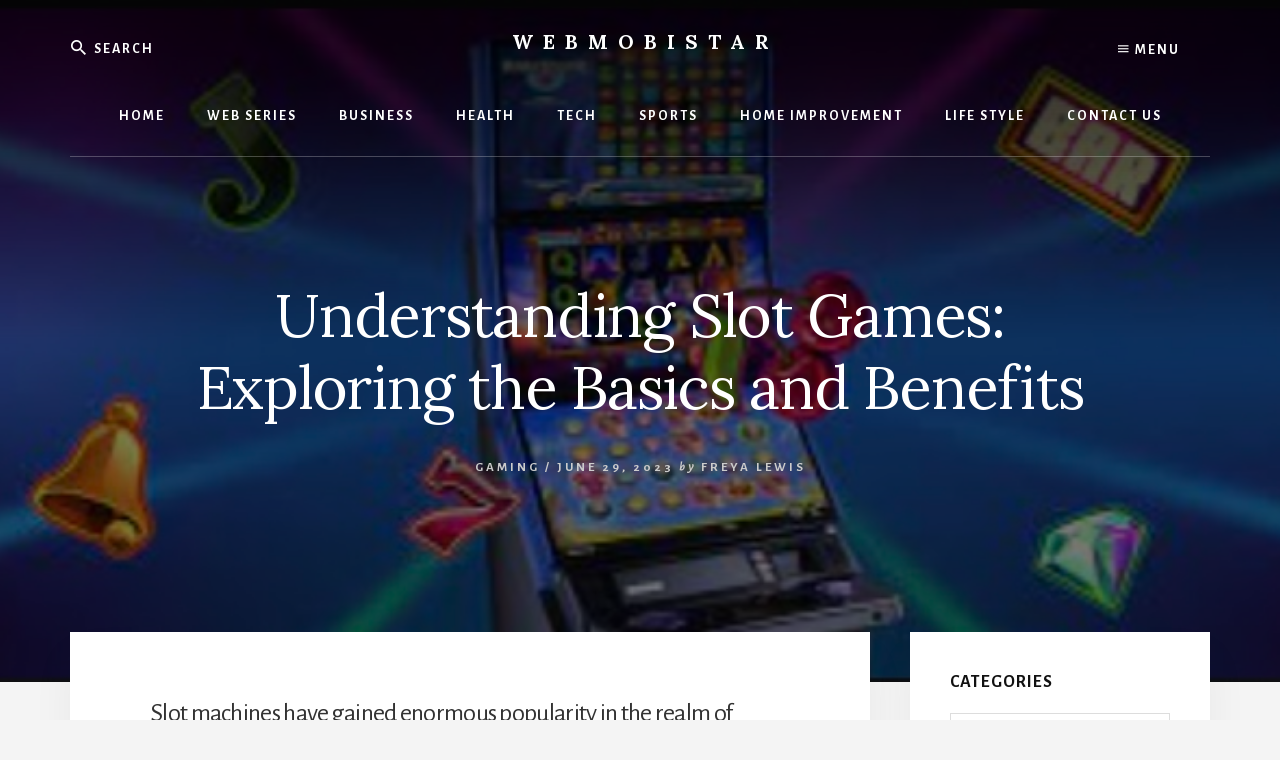

--- FILE ---
content_type: text/html; charset=UTF-8
request_url: https://webmobistar.com/understanding-slot-games-exploring-the-basics-and-benefits/
body_size: 12310
content:
<!DOCTYPE html>
<html lang="en-US">
<head >
<meta charset="UTF-8" />
<meta name="viewport" content="width=device-width, initial-scale=1" />
<meta name='robots' content='index, follow, max-image-preview:large, max-snippet:-1, max-video-preview:-1' />
	<style>img:is([sizes="auto" i], [sizes^="auto," i]) { contain-intrinsic-size: 3000px 1500px }</style>
	
	<!-- This site is optimized with the Yoast SEO plugin v26.7 - https://yoast.com/wordpress/plugins/seo/ -->
	<title>Understanding Slot Games: Exploring the Basics and Benefits - WebMobistar</title>
	<link rel="canonical" href="https://webmobistar.com/understanding-slot-games-exploring-the-basics-and-benefits/" />
	<meta property="og:locale" content="en_US" />
	<meta property="og:type" content="article" />
	<meta property="og:title" content="Understanding Slot Games: Exploring the Basics and Benefits - WebMobistar" />
	<meta property="og:description" content="Slot machines have gained enormous popularity in the realm of online gaming. With their captivating gameplay, enticing themes, and the potential for big wins, online slots offer an exciting and convenient way to enjoy the thrill of the casino from the comfort of your own home. This article aims to provide a comprehensive overview of [&hellip;]" />
	<meta property="og:url" content="https://webmobistar.com/understanding-slot-games-exploring-the-basics-and-benefits/" />
	<meta property="og:site_name" content="WebMobistar" />
	<meta property="article:published_time" content="2023-06-28T20:49:47+00:00" />
	<meta property="og:image" content="https://webmobistar.com/wp-content/uploads/2023/06/Understanding-Slot-Games.jpg" />
	<meta property="og:image:width" content="630" />
	<meta property="og:image:height" content="314" />
	<meta property="og:image:type" content="image/jpeg" />
	<meta name="author" content="Freya Lewis" />
	<meta name="twitter:card" content="summary_large_image" />
	<meta name="twitter:label1" content="Written by" />
	<meta name="twitter:data1" content="Freya Lewis" />
	<meta name="twitter:label2" content="Est. reading time" />
	<meta name="twitter:data2" content="3 minutes" />
	<script type="application/ld+json" class="yoast-schema-graph">{"@context":"https://schema.org","@graph":[{"@type":"Article","@id":"https://webmobistar.com/understanding-slot-games-exploring-the-basics-and-benefits/#article","isPartOf":{"@id":"https://webmobistar.com/understanding-slot-games-exploring-the-basics-and-benefits/"},"author":{"name":"Freya Lewis","@id":"https://webmobistar.com/#/schema/person/9b52737becbc00155f0723edb1346bcc"},"headline":"Understanding Slot Games: Exploring the Basics and Benefits","datePublished":"2023-06-28T20:49:47+00:00","mainEntityOfPage":{"@id":"https://webmobistar.com/understanding-slot-games-exploring-the-basics-and-benefits/"},"wordCount":582,"commentCount":0,"image":{"@id":"https://webmobistar.com/understanding-slot-games-exploring-the-basics-and-benefits/#primaryimage"},"thumbnailUrl":"https://webmobistar.com/wp-content/uploads/2023/06/Understanding-Slot-Games.jpg","articleSection":["Gaming"],"inLanguage":"en-US","potentialAction":[{"@type":"CommentAction","name":"Comment","target":["https://webmobistar.com/understanding-slot-games-exploring-the-basics-and-benefits/#respond"]}]},{"@type":"WebPage","@id":"https://webmobistar.com/understanding-slot-games-exploring-the-basics-and-benefits/","url":"https://webmobistar.com/understanding-slot-games-exploring-the-basics-and-benefits/","name":"Understanding Slot Games: Exploring the Basics and Benefits - WebMobistar","isPartOf":{"@id":"https://webmobistar.com/#website"},"primaryImageOfPage":{"@id":"https://webmobistar.com/understanding-slot-games-exploring-the-basics-and-benefits/#primaryimage"},"image":{"@id":"https://webmobistar.com/understanding-slot-games-exploring-the-basics-and-benefits/#primaryimage"},"thumbnailUrl":"https://webmobistar.com/wp-content/uploads/2023/06/Understanding-Slot-Games.jpg","datePublished":"2023-06-28T20:49:47+00:00","author":{"@id":"https://webmobistar.com/#/schema/person/9b52737becbc00155f0723edb1346bcc"},"breadcrumb":{"@id":"https://webmobistar.com/understanding-slot-games-exploring-the-basics-and-benefits/#breadcrumb"},"inLanguage":"en-US","potentialAction":[{"@type":"ReadAction","target":["https://webmobistar.com/understanding-slot-games-exploring-the-basics-and-benefits/"]}]},{"@type":"ImageObject","inLanguage":"en-US","@id":"https://webmobistar.com/understanding-slot-games-exploring-the-basics-and-benefits/#primaryimage","url":"https://webmobistar.com/wp-content/uploads/2023/06/Understanding-Slot-Games.jpg","contentUrl":"https://webmobistar.com/wp-content/uploads/2023/06/Understanding-Slot-Games.jpg","width":630,"height":314,"caption":"Understanding Slot Games"},{"@type":"BreadcrumbList","@id":"https://webmobistar.com/understanding-slot-games-exploring-the-basics-and-benefits/#breadcrumb","itemListElement":[{"@type":"ListItem","position":1,"name":"Home","item":"https://webmobistar.com/"},{"@type":"ListItem","position":2,"name":"Understanding Slot Games: Exploring the Basics and Benefits"}]},{"@type":"WebSite","@id":"https://webmobistar.com/#website","url":"https://webmobistar.com/","name":"WebMobistar","description":"We Know Everything - WebMobiStar Magazine","potentialAction":[{"@type":"SearchAction","target":{"@type":"EntryPoint","urlTemplate":"https://webmobistar.com/?s={search_term_string}"},"query-input":{"@type":"PropertyValueSpecification","valueRequired":true,"valueName":"search_term_string"}}],"inLanguage":"en-US"},{"@type":"Person","@id":"https://webmobistar.com/#/schema/person/9b52737becbc00155f0723edb1346bcc","name":"Freya Lewis","image":{"@type":"ImageObject","inLanguage":"en-US","@id":"https://webmobistar.com/#/schema/person/image/","url":"https://secure.gravatar.com/avatar/a3fbf313971889df2e3f9071ad00d0b6c029d4b9ef802fe3350e6c4620274e1c?s=96&d=mm&r=g","contentUrl":"https://secure.gravatar.com/avatar/a3fbf313971889df2e3f9071ad00d0b6c029d4b9ef802fe3350e6c4620274e1c?s=96&d=mm&r=g","caption":"Freya Lewis"}}]}</script>
	<!-- / Yoast SEO plugin. -->


<link rel='dns-prefetch' href='//fonts.googleapis.com' />
<link rel='dns-prefetch' href='//unpkg.com' />
<link rel="alternate" type="application/rss+xml" title="WebMobistar &raquo; Feed" href="https://webmobistar.com/feed/" />
<link rel="alternate" type="application/rss+xml" title="WebMobistar &raquo; Comments Feed" href="https://webmobistar.com/comments/feed/" />
		<style>
			.lazyload,
			.lazyloading {
				max-width: 100%;
			}
		</style>
		<script type="text/javascript">
/* <![CDATA[ */
window._wpemojiSettings = {"baseUrl":"https:\/\/s.w.org\/images\/core\/emoji\/16.0.1\/72x72\/","ext":".png","svgUrl":"https:\/\/s.w.org\/images\/core\/emoji\/16.0.1\/svg\/","svgExt":".svg","source":{"concatemoji":"https:\/\/webmobistar.com\/wp-includes\/js\/wp-emoji-release.min.js?ver=6.8.3"}};
/*! This file is auto-generated */
!function(s,n){var o,i,e;function c(e){try{var t={supportTests:e,timestamp:(new Date).valueOf()};sessionStorage.setItem(o,JSON.stringify(t))}catch(e){}}function p(e,t,n){e.clearRect(0,0,e.canvas.width,e.canvas.height),e.fillText(t,0,0);var t=new Uint32Array(e.getImageData(0,0,e.canvas.width,e.canvas.height).data),a=(e.clearRect(0,0,e.canvas.width,e.canvas.height),e.fillText(n,0,0),new Uint32Array(e.getImageData(0,0,e.canvas.width,e.canvas.height).data));return t.every(function(e,t){return e===a[t]})}function u(e,t){e.clearRect(0,0,e.canvas.width,e.canvas.height),e.fillText(t,0,0);for(var n=e.getImageData(16,16,1,1),a=0;a<n.data.length;a++)if(0!==n.data[a])return!1;return!0}function f(e,t,n,a){switch(t){case"flag":return n(e,"\ud83c\udff3\ufe0f\u200d\u26a7\ufe0f","\ud83c\udff3\ufe0f\u200b\u26a7\ufe0f")?!1:!n(e,"\ud83c\udde8\ud83c\uddf6","\ud83c\udde8\u200b\ud83c\uddf6")&&!n(e,"\ud83c\udff4\udb40\udc67\udb40\udc62\udb40\udc65\udb40\udc6e\udb40\udc67\udb40\udc7f","\ud83c\udff4\u200b\udb40\udc67\u200b\udb40\udc62\u200b\udb40\udc65\u200b\udb40\udc6e\u200b\udb40\udc67\u200b\udb40\udc7f");case"emoji":return!a(e,"\ud83e\udedf")}return!1}function g(e,t,n,a){var r="undefined"!=typeof WorkerGlobalScope&&self instanceof WorkerGlobalScope?new OffscreenCanvas(300,150):s.createElement("canvas"),o=r.getContext("2d",{willReadFrequently:!0}),i=(o.textBaseline="top",o.font="600 32px Arial",{});return e.forEach(function(e){i[e]=t(o,e,n,a)}),i}function t(e){var t=s.createElement("script");t.src=e,t.defer=!0,s.head.appendChild(t)}"undefined"!=typeof Promise&&(o="wpEmojiSettingsSupports",i=["flag","emoji"],n.supports={everything:!0,everythingExceptFlag:!0},e=new Promise(function(e){s.addEventListener("DOMContentLoaded",e,{once:!0})}),new Promise(function(t){var n=function(){try{var e=JSON.parse(sessionStorage.getItem(o));if("object"==typeof e&&"number"==typeof e.timestamp&&(new Date).valueOf()<e.timestamp+604800&&"object"==typeof e.supportTests)return e.supportTests}catch(e){}return null}();if(!n){if("undefined"!=typeof Worker&&"undefined"!=typeof OffscreenCanvas&&"undefined"!=typeof URL&&URL.createObjectURL&&"undefined"!=typeof Blob)try{var e="postMessage("+g.toString()+"("+[JSON.stringify(i),f.toString(),p.toString(),u.toString()].join(",")+"));",a=new Blob([e],{type:"text/javascript"}),r=new Worker(URL.createObjectURL(a),{name:"wpTestEmojiSupports"});return void(r.onmessage=function(e){c(n=e.data),r.terminate(),t(n)})}catch(e){}c(n=g(i,f,p,u))}t(n)}).then(function(e){for(var t in e)n.supports[t]=e[t],n.supports.everything=n.supports.everything&&n.supports[t],"flag"!==t&&(n.supports.everythingExceptFlag=n.supports.everythingExceptFlag&&n.supports[t]);n.supports.everythingExceptFlag=n.supports.everythingExceptFlag&&!n.supports.flag,n.DOMReady=!1,n.readyCallback=function(){n.DOMReady=!0}}).then(function(){return e}).then(function(){var e;n.supports.everything||(n.readyCallback(),(e=n.source||{}).concatemoji?t(e.concatemoji):e.wpemoji&&e.twemoji&&(t(e.twemoji),t(e.wpemoji)))}))}((window,document),window._wpemojiSettings);
/* ]]> */
</script>

<link rel='stylesheet' id='essence-pro-css' href='https://webmobistar.com/wp-content/themes/essence-pro/style.css?ver=1.0.1' type='text/css' media='all' />
<style id='essence-pro-inline-css' type='text/css'>


		.single .content .entry-content > p:first-of-type {
			font-size: 26px;
			font-size: 2.6rem;
			letter-spacing: -0.7px;
		}

		
</style>
<style id='wp-emoji-styles-inline-css' type='text/css'>

	img.wp-smiley, img.emoji {
		display: inline !important;
		border: none !important;
		box-shadow: none !important;
		height: 1em !important;
		width: 1em !important;
		margin: 0 0.07em !important;
		vertical-align: -0.1em !important;
		background: none !important;
		padding: 0 !important;
	}
</style>
<link rel='stylesheet' id='wp-block-library-css' href='https://webmobistar.com/wp-includes/css/dist/block-library/style.min.css?ver=6.8.3' type='text/css' media='all' />
<style id='classic-theme-styles-inline-css' type='text/css'>
/*! This file is auto-generated */
.wp-block-button__link{color:#fff;background-color:#32373c;border-radius:9999px;box-shadow:none;text-decoration:none;padding:calc(.667em + 2px) calc(1.333em + 2px);font-size:1.125em}.wp-block-file__button{background:#32373c;color:#fff;text-decoration:none}
</style>
<style id='global-styles-inline-css' type='text/css'>
:root{--wp--preset--aspect-ratio--square: 1;--wp--preset--aspect-ratio--4-3: 4/3;--wp--preset--aspect-ratio--3-4: 3/4;--wp--preset--aspect-ratio--3-2: 3/2;--wp--preset--aspect-ratio--2-3: 2/3;--wp--preset--aspect-ratio--16-9: 16/9;--wp--preset--aspect-ratio--9-16: 9/16;--wp--preset--color--black: #000000;--wp--preset--color--cyan-bluish-gray: #abb8c3;--wp--preset--color--white: #ffffff;--wp--preset--color--pale-pink: #f78da7;--wp--preset--color--vivid-red: #cf2e2e;--wp--preset--color--luminous-vivid-orange: #ff6900;--wp--preset--color--luminous-vivid-amber: #fcb900;--wp--preset--color--light-green-cyan: #7bdcb5;--wp--preset--color--vivid-green-cyan: #00d084;--wp--preset--color--pale-cyan-blue: #8ed1fc;--wp--preset--color--vivid-cyan-blue: #0693e3;--wp--preset--color--vivid-purple: #9b51e0;--wp--preset--gradient--vivid-cyan-blue-to-vivid-purple: linear-gradient(135deg,rgba(6,147,227,1) 0%,rgb(155,81,224) 100%);--wp--preset--gradient--light-green-cyan-to-vivid-green-cyan: linear-gradient(135deg,rgb(122,220,180) 0%,rgb(0,208,130) 100%);--wp--preset--gradient--luminous-vivid-amber-to-luminous-vivid-orange: linear-gradient(135deg,rgba(252,185,0,1) 0%,rgba(255,105,0,1) 100%);--wp--preset--gradient--luminous-vivid-orange-to-vivid-red: linear-gradient(135deg,rgba(255,105,0,1) 0%,rgb(207,46,46) 100%);--wp--preset--gradient--very-light-gray-to-cyan-bluish-gray: linear-gradient(135deg,rgb(238,238,238) 0%,rgb(169,184,195) 100%);--wp--preset--gradient--cool-to-warm-spectrum: linear-gradient(135deg,rgb(74,234,220) 0%,rgb(151,120,209) 20%,rgb(207,42,186) 40%,rgb(238,44,130) 60%,rgb(251,105,98) 80%,rgb(254,248,76) 100%);--wp--preset--gradient--blush-light-purple: linear-gradient(135deg,rgb(255,206,236) 0%,rgb(152,150,240) 100%);--wp--preset--gradient--blush-bordeaux: linear-gradient(135deg,rgb(254,205,165) 0%,rgb(254,45,45) 50%,rgb(107,0,62) 100%);--wp--preset--gradient--luminous-dusk: linear-gradient(135deg,rgb(255,203,112) 0%,rgb(199,81,192) 50%,rgb(65,88,208) 100%);--wp--preset--gradient--pale-ocean: linear-gradient(135deg,rgb(255,245,203) 0%,rgb(182,227,212) 50%,rgb(51,167,181) 100%);--wp--preset--gradient--electric-grass: linear-gradient(135deg,rgb(202,248,128) 0%,rgb(113,206,126) 100%);--wp--preset--gradient--midnight: linear-gradient(135deg,rgb(2,3,129) 0%,rgb(40,116,252) 100%);--wp--preset--font-size--small: 13px;--wp--preset--font-size--medium: 20px;--wp--preset--font-size--large: 36px;--wp--preset--font-size--x-large: 42px;--wp--preset--spacing--20: 0.44rem;--wp--preset--spacing--30: 0.67rem;--wp--preset--spacing--40: 1rem;--wp--preset--spacing--50: 1.5rem;--wp--preset--spacing--60: 2.25rem;--wp--preset--spacing--70: 3.38rem;--wp--preset--spacing--80: 5.06rem;--wp--preset--shadow--natural: 6px 6px 9px rgba(0, 0, 0, 0.2);--wp--preset--shadow--deep: 12px 12px 50px rgba(0, 0, 0, 0.4);--wp--preset--shadow--sharp: 6px 6px 0px rgba(0, 0, 0, 0.2);--wp--preset--shadow--outlined: 6px 6px 0px -3px rgba(255, 255, 255, 1), 6px 6px rgba(0, 0, 0, 1);--wp--preset--shadow--crisp: 6px 6px 0px rgba(0, 0, 0, 1);}:where(.is-layout-flex){gap: 0.5em;}:where(.is-layout-grid){gap: 0.5em;}body .is-layout-flex{display: flex;}.is-layout-flex{flex-wrap: wrap;align-items: center;}.is-layout-flex > :is(*, div){margin: 0;}body .is-layout-grid{display: grid;}.is-layout-grid > :is(*, div){margin: 0;}:where(.wp-block-columns.is-layout-flex){gap: 2em;}:where(.wp-block-columns.is-layout-grid){gap: 2em;}:where(.wp-block-post-template.is-layout-flex){gap: 1.25em;}:where(.wp-block-post-template.is-layout-grid){gap: 1.25em;}.has-black-color{color: var(--wp--preset--color--black) !important;}.has-cyan-bluish-gray-color{color: var(--wp--preset--color--cyan-bluish-gray) !important;}.has-white-color{color: var(--wp--preset--color--white) !important;}.has-pale-pink-color{color: var(--wp--preset--color--pale-pink) !important;}.has-vivid-red-color{color: var(--wp--preset--color--vivid-red) !important;}.has-luminous-vivid-orange-color{color: var(--wp--preset--color--luminous-vivid-orange) !important;}.has-luminous-vivid-amber-color{color: var(--wp--preset--color--luminous-vivid-amber) !important;}.has-light-green-cyan-color{color: var(--wp--preset--color--light-green-cyan) !important;}.has-vivid-green-cyan-color{color: var(--wp--preset--color--vivid-green-cyan) !important;}.has-pale-cyan-blue-color{color: var(--wp--preset--color--pale-cyan-blue) !important;}.has-vivid-cyan-blue-color{color: var(--wp--preset--color--vivid-cyan-blue) !important;}.has-vivid-purple-color{color: var(--wp--preset--color--vivid-purple) !important;}.has-black-background-color{background-color: var(--wp--preset--color--black) !important;}.has-cyan-bluish-gray-background-color{background-color: var(--wp--preset--color--cyan-bluish-gray) !important;}.has-white-background-color{background-color: var(--wp--preset--color--white) !important;}.has-pale-pink-background-color{background-color: var(--wp--preset--color--pale-pink) !important;}.has-vivid-red-background-color{background-color: var(--wp--preset--color--vivid-red) !important;}.has-luminous-vivid-orange-background-color{background-color: var(--wp--preset--color--luminous-vivid-orange) !important;}.has-luminous-vivid-amber-background-color{background-color: var(--wp--preset--color--luminous-vivid-amber) !important;}.has-light-green-cyan-background-color{background-color: var(--wp--preset--color--light-green-cyan) !important;}.has-vivid-green-cyan-background-color{background-color: var(--wp--preset--color--vivid-green-cyan) !important;}.has-pale-cyan-blue-background-color{background-color: var(--wp--preset--color--pale-cyan-blue) !important;}.has-vivid-cyan-blue-background-color{background-color: var(--wp--preset--color--vivid-cyan-blue) !important;}.has-vivid-purple-background-color{background-color: var(--wp--preset--color--vivid-purple) !important;}.has-black-border-color{border-color: var(--wp--preset--color--black) !important;}.has-cyan-bluish-gray-border-color{border-color: var(--wp--preset--color--cyan-bluish-gray) !important;}.has-white-border-color{border-color: var(--wp--preset--color--white) !important;}.has-pale-pink-border-color{border-color: var(--wp--preset--color--pale-pink) !important;}.has-vivid-red-border-color{border-color: var(--wp--preset--color--vivid-red) !important;}.has-luminous-vivid-orange-border-color{border-color: var(--wp--preset--color--luminous-vivid-orange) !important;}.has-luminous-vivid-amber-border-color{border-color: var(--wp--preset--color--luminous-vivid-amber) !important;}.has-light-green-cyan-border-color{border-color: var(--wp--preset--color--light-green-cyan) !important;}.has-vivid-green-cyan-border-color{border-color: var(--wp--preset--color--vivid-green-cyan) !important;}.has-pale-cyan-blue-border-color{border-color: var(--wp--preset--color--pale-cyan-blue) !important;}.has-vivid-cyan-blue-border-color{border-color: var(--wp--preset--color--vivid-cyan-blue) !important;}.has-vivid-purple-border-color{border-color: var(--wp--preset--color--vivid-purple) !important;}.has-vivid-cyan-blue-to-vivid-purple-gradient-background{background: var(--wp--preset--gradient--vivid-cyan-blue-to-vivid-purple) !important;}.has-light-green-cyan-to-vivid-green-cyan-gradient-background{background: var(--wp--preset--gradient--light-green-cyan-to-vivid-green-cyan) !important;}.has-luminous-vivid-amber-to-luminous-vivid-orange-gradient-background{background: var(--wp--preset--gradient--luminous-vivid-amber-to-luminous-vivid-orange) !important;}.has-luminous-vivid-orange-to-vivid-red-gradient-background{background: var(--wp--preset--gradient--luminous-vivid-orange-to-vivid-red) !important;}.has-very-light-gray-to-cyan-bluish-gray-gradient-background{background: var(--wp--preset--gradient--very-light-gray-to-cyan-bluish-gray) !important;}.has-cool-to-warm-spectrum-gradient-background{background: var(--wp--preset--gradient--cool-to-warm-spectrum) !important;}.has-blush-light-purple-gradient-background{background: var(--wp--preset--gradient--blush-light-purple) !important;}.has-blush-bordeaux-gradient-background{background: var(--wp--preset--gradient--blush-bordeaux) !important;}.has-luminous-dusk-gradient-background{background: var(--wp--preset--gradient--luminous-dusk) !important;}.has-pale-ocean-gradient-background{background: var(--wp--preset--gradient--pale-ocean) !important;}.has-electric-grass-gradient-background{background: var(--wp--preset--gradient--electric-grass) !important;}.has-midnight-gradient-background{background: var(--wp--preset--gradient--midnight) !important;}.has-small-font-size{font-size: var(--wp--preset--font-size--small) !important;}.has-medium-font-size{font-size: var(--wp--preset--font-size--medium) !important;}.has-large-font-size{font-size: var(--wp--preset--font-size--large) !important;}.has-x-large-font-size{font-size: var(--wp--preset--font-size--x-large) !important;}
:where(.wp-block-post-template.is-layout-flex){gap: 1.25em;}:where(.wp-block-post-template.is-layout-grid){gap: 1.25em;}
:where(.wp-block-columns.is-layout-flex){gap: 2em;}:where(.wp-block-columns.is-layout-grid){gap: 2em;}
:root :where(.wp-block-pullquote){font-size: 1.5em;line-height: 1.6;}
</style>
<link rel='stylesheet' id='contact-form-7-css' href='https://webmobistar.com/wp-content/plugins/contact-form-7/includes/css/styles.css?ver=6.1.4' type='text/css' media='all' />
<link rel='stylesheet' id='essence-fonts-css' href='//fonts.googleapis.com/css?family=Alegreya+Sans%3A400%2C400i%2C700%7CLora%3A400%2C700&#038;ver=1.0.1' type='text/css' media='all' />
<link rel='stylesheet' id='ionicons-css' href='//unpkg.com/ionicons@4.1.2/dist/css/ionicons.min.css?ver=1.0.1' type='text/css' media='all' />
<script type="text/javascript" src="https://webmobistar.com/wp-includes/js/jquery/jquery.min.js?ver=3.7.1" id="jquery-core-js"></script>
<script type="text/javascript" src="https://webmobistar.com/wp-includes/js/jquery/jquery-migrate.min.js?ver=3.4.1" id="jquery-migrate-js"></script>
<link rel="https://api.w.org/" href="https://webmobistar.com/wp-json/" /><link rel="alternate" title="JSON" type="application/json" href="https://webmobistar.com/wp-json/wp/v2/posts/11348" /><link rel="EditURI" type="application/rsd+xml" title="RSD" href="https://webmobistar.com/xmlrpc.php?rsd" />
<meta name="generator" content="WordPress 6.8.3" />
<link rel='shortlink' href='https://webmobistar.com/?p=11348' />
<link rel="alternate" title="oEmbed (JSON)" type="application/json+oembed" href="https://webmobistar.com/wp-json/oembed/1.0/embed?url=https%3A%2F%2Fwebmobistar.com%2Funderstanding-slot-games-exploring-the-basics-and-benefits%2F" />
<link rel="alternate" title="oEmbed (XML)" type="text/xml+oembed" href="https://webmobistar.com/wp-json/oembed/1.0/embed?url=https%3A%2F%2Fwebmobistar.com%2Funderstanding-slot-games-exploring-the-basics-and-benefits%2F&#038;format=xml" />
		<script>
			document.documentElement.className = document.documentElement.className.replace('no-js', 'js');
		</script>
				<style>
			.no-js img.lazyload {
				display: none;
			}

			figure.wp-block-image img.lazyloading {
				min-width: 150px;
			}

			.lazyload,
			.lazyloading {
				--smush-placeholder-width: 100px;
				--smush-placeholder-aspect-ratio: 1/1;
				width: var(--smush-image-width, var(--smush-placeholder-width)) !important;
				aspect-ratio: var(--smush-image-aspect-ratio, var(--smush-placeholder-aspect-ratio)) !important;
			}

						.lazyload, .lazyloading {
				opacity: 0;
			}

			.lazyloaded {
				opacity: 1;
				transition: opacity 400ms;
				transition-delay: 0ms;
			}

					</style>
		<meta name="google-site-verification" content="XtjrWuQ9g6poxq4R0GQess8NFry-KZRLvOto2stE6jY" />
<meta name="publisuites-verify-code" content="aHR0cHM6Ly93ZWJtb2Jpc3Rhci5jb20=" />

<meta name="publicationmedia-verification" content="688101b4-0f77-4c04-85f8-6c3d15347b15"/><style type="text/css">.header-hero { background-image: linear-gradient(0deg, rgba(0,0,0,0.5) 50%, rgba(0,0,0,0.85) 100%), url(https://webmobistar.com/wp-content/uploads/2023/06/Understanding-Slot-Games.jpg); }</style><link rel="icon" href="https://webmobistar.com/wp-content/uploads/2020/05/cropped-profile-32x32.png" sizes="32x32" />
<link rel="icon" href="https://webmobistar.com/wp-content/uploads/2020/05/cropped-profile-192x192.png" sizes="192x192" />
<link rel="apple-touch-icon" href="https://webmobistar.com/wp-content/uploads/2020/05/cropped-profile-180x180.png" />
<meta name="msapplication-TileImage" content="https://webmobistar.com/wp-content/uploads/2020/05/cropped-profile-270x270.png" />
</head>
<body data-rsssl=1 class="wp-singular post-template-default single single-post postid-11348 single-format-standard wp-theme-genesis wp-child-theme-essence-pro header-image header-full-width content-sidebar genesis-breadcrumbs-hidden"><div class="site-container"><ul class="genesis-skip-link"><li><a href="#hero-page-title" class="screen-reader-shortcut"> Skip to content</a></li><li><a href="#genesis-sidebar-primary" class="screen-reader-shortcut"> Skip to primary sidebar</a></li></ul><div class="header-hero"><header class="site-header"><div class="wrap"><div class="off-screen-menu off-screen-content"><div class="off-screen-container"><div class="off-screen-wrapper"><div class="wrap"><button class="toggle-off-screen-menu-area close">X</button><nav class="nav-off-screen" itemscope itemtype="https://schema.org/SiteNavigationElement"><ul id="menu-main-menu" class="menu genesis-nav-menu js-superfish"><li id="menu-item-403" class="menu-item menu-item-type-custom menu-item-object-custom menu-item-home menu-item-403"><a href="https://webmobistar.com/"><span >HOME</span></a></li>
<li id="menu-item-402" class="menu-item menu-item-type-taxonomy menu-item-object-category menu-item-402"><a href="https://webmobistar.com/category/web-series/"><span >Web Series</span></a></li>
<li id="menu-item-3589" class="menu-item menu-item-type-taxonomy menu-item-object-category menu-item-3589"><a href="https://webmobistar.com/category/business/"><span >Business</span></a></li>
<li id="menu-item-3590" class="menu-item menu-item-type-taxonomy menu-item-object-category menu-item-3590"><a href="https://webmobistar.com/category/health/"><span >Health</span></a></li>
<li id="menu-item-3591" class="menu-item menu-item-type-taxonomy menu-item-object-category menu-item-3591"><a href="https://webmobistar.com/category/tech/"><span >Tech</span></a></li>
<li id="menu-item-3518" class="menu-item menu-item-type-taxonomy menu-item-object-category menu-item-3518"><a href="https://webmobistar.com/category/sports/"><span >Sports</span></a></li>
<li id="menu-item-3843" class="menu-item menu-item-type-taxonomy menu-item-object-category menu-item-3843"><a href="https://webmobistar.com/category/home-improvement/"><span >Home Improvement</span></a></li>
<li id="menu-item-3844" class="menu-item menu-item-type-taxonomy menu-item-object-category menu-item-3844"><a href="https://webmobistar.com/category/life-style/"><span >Life Style</span></a></li>
<li id="menu-item-5770" class="menu-item menu-item-type-post_type menu-item-object-page menu-item-5770"><a href="https://webmobistar.com/contact-us/"><span >Contact Us</span></a></li>
</ul></nav></div></div></div></div><div class="header-right"><button class="off-screen-item toggle-off-screen-menu-area"><i class="icon ion-md-menu"></i> Menu</button></div><div class="header-left"><form class="search-form" method="get" action="https://webmobistar.com/" role="search"><label class="search-form-label screen-reader-text" for="searchform-1">Search</label><input class="search-form-input" type="search" name="s" id="searchform-1" placeholder="Search"><input class="search-form-submit" type="submit" value="Search"><meta content="https://webmobistar.com/?s={s}"></form></div><div class="title-area"><p class="site-title"><a href="https://webmobistar.com/">WebMobistar</a></p><p class="site-description">We Know Everything - WebMobiStar Magazine</p></div><nav class="nav-primary" aria-label="Main" id="genesis-nav-primary"><div class="wrap"><ul id="menu-main-menu-1" class="menu genesis-nav-menu menu-primary js-superfish"><li class="menu-item menu-item-type-custom menu-item-object-custom menu-item-home menu-item-403"><a href="https://webmobistar.com/"><span >HOME</span></a></li>
<li class="menu-item menu-item-type-taxonomy menu-item-object-category menu-item-has-children menu-item-402"><a href="https://webmobistar.com/category/web-series/"><span >Web Series</span></a>
<ul class="sub-menu">
	<li id="menu-item-3478" class="menu-item menu-item-type-taxonomy menu-item-object-category menu-item-3478"><a href="https://webmobistar.com/category/web-series/netflix/"><span >Netflix</span></a></li>
	<li id="menu-item-3479" class="menu-item menu-item-type-taxonomy menu-item-object-category menu-item-3479"><a href="https://webmobistar.com/category/web-series/sony-liv/"><span >Sony Liv</span></a></li>
	<li id="menu-item-3481" class="menu-item menu-item-type-taxonomy menu-item-object-category menu-item-3481"><a href="https://webmobistar.com/category/web-series/voot-select/"><span >Voot Select</span></a></li>
	<li id="menu-item-3482" class="menu-item menu-item-type-taxonomy menu-item-object-category menu-item-3482"><a href="https://webmobistar.com/category/web-series/zee5/"><span >ZEE5</span></a></li>
	<li id="menu-item-3477" class="menu-item menu-item-type-taxonomy menu-item-object-category menu-item-3477"><a href="https://webmobistar.com/category/web-series/fliz-movies/"><span >Fliz Movies</span></a></li>
	<li id="menu-item-3480" class="menu-item menu-item-type-taxonomy menu-item-object-category menu-item-3480"><a href="https://webmobistar.com/category/web-series/ullu-app/"><span >Ullu App</span></a></li>
</ul>
</li>
<li class="menu-item menu-item-type-taxonomy menu-item-object-category menu-item-3589"><a href="https://webmobistar.com/category/business/"><span >Business</span></a></li>
<li class="menu-item menu-item-type-taxonomy menu-item-object-category menu-item-3590"><a href="https://webmobistar.com/category/health/"><span >Health</span></a></li>
<li class="menu-item menu-item-type-taxonomy menu-item-object-category menu-item-3591"><a href="https://webmobistar.com/category/tech/"><span >Tech</span></a></li>
<li class="menu-item menu-item-type-taxonomy menu-item-object-category menu-item-3518"><a href="https://webmobistar.com/category/sports/"><span >Sports</span></a></li>
<li class="menu-item menu-item-type-taxonomy menu-item-object-category menu-item-3843"><a href="https://webmobistar.com/category/home-improvement/"><span >Home Improvement</span></a></li>
<li class="menu-item menu-item-type-taxonomy menu-item-object-category menu-item-3844"><a href="https://webmobistar.com/category/life-style/"><span >Life Style</span></a></li>
<li class="menu-item menu-item-type-post_type menu-item-object-page menu-item-5770"><a href="https://webmobistar.com/contact-us/"><span >Contact Us</span></a></li>
</ul></div></nav></div></header><div class="hero-page-title" id="hero-page-title"><div class="wrap"><header class="entry-header"><h1 class="entry-title">Understanding Slot Games: Exploring the Basics and Benefits</h1>
<p class="entry-meta"><span class="entry-categories"><a href="https://webmobistar.com/category/gaming/" rel="category tag">Gaming</a> &#47;</span> <time class="entry-time">June 29, 2023</time> <i class="byline">by</i> <span class="entry-author"><a href="https://webmobistar.com/author/faisal/" class="entry-author-link" rel="author"><span class="entry-author-name">Freya Lewis</span></a></span>  </p></header></div></div></div><div class="site-inner"><div class="content-sidebar-wrap"><main class="content" id="genesis-content"><article class="post-11348 post type-post status-publish format-standard has-post-thumbnail category-gaming entry" aria-label="Understanding Slot Games: Exploring the Basics and Benefits" itemref="hero-page-title"><div class="entry-content"><p>Slot machines have gained enormous popularity in the realm of online gaming. With their captivating gameplay, enticing themes, and the potential for big wins, online slots offer an exciting and convenient way to enjoy the thrill of the casino from the comfort of your own home. This article aims to provide a comprehensive overview of online slot games, covering their basic mechanics, benefits, and tips for maximizing your chances of winning.</p>
<h2><strong>What are online slot games?</strong></h2>
<p>Online slot games, also known as virtual or digital slot machines, are electronic versions of the classic slot machines found in brick-and-mortar casinos. These games are played on computers, smartphones, or other digital devices, allowing players to spin the reels and potentially win cash prizes.</p>
<h2><strong>How do online slot games work?</strong></h2>
<p>Online slot games operate based on a random number generator (RNG) algorithm, ensuring that the outcome of each spin is completely random and unbiased. When you spin the reels, the RNG generates a sequence of numbers that determines the position of the symbols on the reels. If the symbols align in a winning combination according to the game&#8217;s paytable, you receive a payout.</p>
<h2><strong>Popular features of online slot games</strong></h2>
<p>Online slot games often come with various features to enhance the gameplay and increase the excitement. These features may include:</p>
<p><strong>Multipliers:</strong> Multipliers multiply your winnings by a certain factor, increasing your payout.</p>
<p><strong>Bonus rounds: </strong>These are additional mini-games within the slot game that offer extra chances to win prizes.</p>
<h2><strong>Advantages of Playing Online Slot Games</strong></h2>
<p><strong>Convenience and accessibility</strong></p>
<p>One of the primary advantages of online slot games is the convenience they offer. You can play your favorite slots anytime and anywhere, as long as you have a device with an internet connection. There is no requirement to visit a real casino or observe its operating hours. Additionally, online casinos are available 24/7, allowing you to enjoy the games at your own pace.</p>
<h2><strong>Wide variety of game options</strong></h2>
<p>Online slot games provide a vast selection of themes, designs, and gameplay styles to suit every player&#8217;s preferences. Whether you enjoy classic fruit machines, adventure-themed slots, or movie-inspired games, you&#8217;ll find countless options to explore. This wide variety ensures that there&#8217;s always something new and exciting to try, keeping your gaming experience fresh and enjoyable.</p>
<h3><strong>Lucrative bonuses and promotions</strong></h3>
<p>Online casinos often offer generous bonuses and promotions to attract and retain players. These might consist of sign-up incentives like bonuses, free spins, cashback deals, and loyalty benefits.By taking advantage of these bonuses, you can extend your playing time and increase your chances of winning without spending additional money.</p>
<h2><strong>Tips for Maximizing Your Winnings</strong></h2>
<h3><strong>Choose the right slot game</strong></h3>
<p>With so many online slot games available, it&#8217;s essential to choose games that suit your preferences and playing style. Look for games with a high return to player (RTP) percentage, as these offer better odds of winning in the long run. Additionally, consider the volatility of the game, as low volatility slots provide frequent but smaller wins, while high volatility slots offer larger but less frequent payouts.</p>
<h2><strong>Final Remarks </strong></h2>
<p>Online <a href="https://www.careworksohio.com/"><strong><u>slot</u></strong></a> games have transformed the gambling industry, providing an engaging and accessible form of entertainment for players worldwide. With their random outcomes, exciting features, and potential for big wins, these games continue to captivate both novice and experienced players. By understanding the basics, leveraging the advantages, and adopting responsible gambling practices, you can maximize your enjoyment and potentially boost your chances of winning.</p>
</div></article></main><aside class="sidebar sidebar-primary widget-area" role="complementary" aria-label="Primary Sidebar" id="genesis-sidebar-primary"><h2 class="genesis-sidebar-title screen-reader-text">Primary Sidebar</h2><section id="categories-4" class="widget widget_categories"><div class="widget-wrap"><h3 class="widgettitle widget-title">Categories</h3>
<form action="https://webmobistar.com" method="get"><label class="screen-reader-text" for="cat">Categories</label><select  name='cat' id='cat' class='postform'>
	<option value='-1'>Select Category</option>
	<option class="level-0" value="854">Autos</option>
	<option class="level-0" value="95">Bollywood</option>
	<option class="level-0" value="639">Business</option>
	<option class="level-0" value="645">CBD</option>
	<option class="level-0" value="839">Crypto &amp; Finance</option>
	<option class="level-0" value="774">Digital Marketing</option>
	<option class="level-0" value="641">Education</option>
	<option class="level-0" value="642">Fashion</option>
	<option class="level-0" value="623">Fliz Movies</option>
	<option class="level-0" value="780">Gaming</option>
	<option class="level-0" value="788">Guns Guides</option>
	<option class="level-0" value="640">Health</option>
	<option class="level-0" value="14">Hollywood</option>
	<option class="level-0" value="646">Home Improvement</option>
	<option class="level-0" value="691">Law</option>
	<option class="level-0" value="643">Life Style</option>
	<option class="level-0" value="618">Netflix</option>
	<option class="level-0" value="919">Pet</option>
	<option class="level-0" value="923">Real Estate</option>
	<option class="level-0" value="410">Regional</option>
	<option class="level-0" value="449">Singers</option>
	<option class="level-0" value="751">Social Media</option>
	<option class="level-0" value="625">Sony Liv</option>
	<option class="level-0" value="398">Sports</option>
	<option class="level-0" value="115">Tamil</option>
	<option class="level-0" value="638">Tech</option>
	<option class="level-0" value="15">TikTok Star</option>
	<option class="level-0" value="644">Travel</option>
	<option class="level-0" value="116">TV Stars</option>
	<option class="level-0" value="1">Uncategorized</option>
	<option class="level-0" value="622">Voot Select</option>
	<option class="level-0" value="96">Web Series</option>
	<option class="level-0" value="620">ZEE5</option>
</select>
</form><script type="text/javascript">
/* <![CDATA[ */

(function() {
	var dropdown = document.getElementById( "cat" );
	function onCatChange() {
		if ( dropdown.options[ dropdown.selectedIndex ].value > 0 ) {
			dropdown.parentNode.submit();
		}
	}
	dropdown.onchange = onCatChange;
})();

/* ]]> */
</script>
</div></section>
<section id="featured-post-2" class="widget featured-content featuredpost"><div class="widget-wrap"><article class="post-12485 post type-post status-publish format-standard has-post-thumbnail category-education entry" aria-label="How Do Soft Materials Create Hard-Hitting Impressions?"><a href="https://webmobistar.com/how-do-soft-materials-create-hard-hitting-impressions/" class="aligncenter" aria-hidden="true" tabindex="-1"><img width="300" height="137" data-src="https://webmobistar.com/wp-content/uploads/2025/10/How-Do-Soft-Materials-Create-Hard-Hitting-Impressions-300x137.jpg" class="entry-image attachment-post lazyload" alt="How Do Soft Materials Create Hard-Hitting Impressions?" decoding="async" data-srcset="https://webmobistar.com/wp-content/uploads/2025/10/How-Do-Soft-Materials-Create-Hard-Hitting-Impressions-300x137.jpg 300w, https://webmobistar.com/wp-content/uploads/2025/10/How-Do-Soft-Materials-Create-Hard-Hitting-Impressions-768x352.jpg 768w, https://webmobistar.com/wp-content/uploads/2025/10/How-Do-Soft-Materials-Create-Hard-Hitting-Impressions.jpg 777w" data-sizes="(max-width: 300px) 100vw, 300px" src="[data-uri]" style="--smush-placeholder-width: 300px; --smush-placeholder-aspect-ratio: 300/137;" /></a><header class="entry-header"><h4 class="entry-title"><a href="https://webmobistar.com/how-do-soft-materials-create-hard-hitting-impressions/">How Do Soft Materials Create Hard-Hitting Impressions?</a></h4></header></article><article class="post-12481 post type-post status-publish format-standard has-post-thumbnail category-digital-marketing entry" aria-label="How to Create Effective Websites for Businesses with Digitari: A Simple Guide"><a href="https://webmobistar.com/how-to-create-effective-websites-for-businesses-with-digitari-a-simple-guide/" class="aligncenter" aria-hidden="true" tabindex="-1"><img width="300" height="169" data-src="https://webmobistar.com/wp-content/uploads/2025/09/How-to-Create-Effective-Websites-for-Businesses-with-Digitari-300x169.jpg" class="entry-image attachment-post lazyload" alt="How to Create Effective Websites for Businesses with Digitari" decoding="async" data-srcset="https://webmobistar.com/wp-content/uploads/2025/09/How-to-Create-Effective-Websites-for-Businesses-with-Digitari-300x169.jpg 300w, https://webmobistar.com/wp-content/uploads/2025/09/How-to-Create-Effective-Websites-for-Businesses-with-Digitari-768x432.jpg 768w, https://webmobistar.com/wp-content/uploads/2025/09/How-to-Create-Effective-Websites-for-Businesses-with-Digitari.jpg 777w" data-sizes="(max-width: 300px) 100vw, 300px" src="[data-uri]" style="--smush-placeholder-width: 300px; --smush-placeholder-aspect-ratio: 300/169;" /></a><header class="entry-header"><h4 class="entry-title"><a href="https://webmobistar.com/how-to-create-effective-websites-for-businesses-with-digitari-a-simple-guide/">How to Create Effective Websites for Businesses with Digitari: A Simple Guide</a></h4></header></article><article class="post-12478 post type-post status-publish format-standard has-post-thumbnail category-travel entry" aria-label="Top Mistakes to Avoid When Booking Car Hire in Switzerland"><a href="https://webmobistar.com/top-mistakes-to-avoid-when-booking-car-hire-in-switzerland/" class="aligncenter" aria-hidden="true" tabindex="-1"><img width="300" height="200" data-src="https://webmobistar.com/wp-content/uploads/2025/09/Top-Mistakes-to-Avoid-When-Booking-Car-Hire-in-Switzerland-300x200.jpg" class="entry-image attachment-post lazyload" alt="Top Mistakes to Avoid When Booking Car Hire in Switzerland" decoding="async" data-srcset="https://webmobistar.com/wp-content/uploads/2025/09/Top-Mistakes-to-Avoid-When-Booking-Car-Hire-in-Switzerland-300x200.jpg 300w, https://webmobistar.com/wp-content/uploads/2025/09/Top-Mistakes-to-Avoid-When-Booking-Car-Hire-in-Switzerland-768x512.jpg 768w, https://webmobistar.com/wp-content/uploads/2025/09/Top-Mistakes-to-Avoid-When-Booking-Car-Hire-in-Switzerland.jpg 777w" data-sizes="(max-width: 300px) 100vw, 300px" src="[data-uri]" style="--smush-placeholder-width: 300px; --smush-placeholder-aspect-ratio: 300/200;" /></a><header class="entry-header"><h4 class="entry-title"><a href="https://webmobistar.com/top-mistakes-to-avoid-when-booking-car-hire-in-switzerland/">Top Mistakes to Avoid When Booking Car Hire in Switzerland</a></h4></header></article><article class="post-12474 post type-post status-publish format-standard has-post-thumbnail category-digital-marketing entry" aria-label="How Mobile Apps Are Turning Digital Libraries into Everyday Tools"><a href="https://webmobistar.com/how-mobile-apps-are-turning-digital-libraries-into-everyday-tools/" class="aligncenter" aria-hidden="true" tabindex="-1"><img width="300" height="200" data-src="https://webmobistar.com/wp-content/uploads/2025/09/How-Mobile-Apps-Are-Turning-Digital-Libraries-into-Everyday-Tools-300x200.webp" class="entry-image attachment-post lazyload" alt="How Mobile Apps Are Turning Digital Libraries into Everyday Tools" decoding="async" data-srcset="https://webmobistar.com/wp-content/uploads/2025/09/How-Mobile-Apps-Are-Turning-Digital-Libraries-into-Everyday-Tools-300x200.webp 300w, https://webmobistar.com/wp-content/uploads/2025/09/How-Mobile-Apps-Are-Turning-Digital-Libraries-into-Everyday-Tools-1024x683.webp 1024w, https://webmobistar.com/wp-content/uploads/2025/09/How-Mobile-Apps-Are-Turning-Digital-Libraries-into-Everyday-Tools-768x512.webp 768w, https://webmobistar.com/wp-content/uploads/2025/09/How-Mobile-Apps-Are-Turning-Digital-Libraries-into-Everyday-Tools.webp 1280w" data-sizes="(max-width: 300px) 100vw, 300px" src="[data-uri]" style="--smush-placeholder-width: 300px; --smush-placeholder-aspect-ratio: 300/200;" /></a><header class="entry-header"><h4 class="entry-title"><a href="https://webmobistar.com/how-mobile-apps-are-turning-digital-libraries-into-everyday-tools/">How Mobile Apps Are Turning Digital Libraries into Everyday Tools</a></h4></header></article><article class="post-12469 post type-post status-publish format-standard has-post-thumbnail category-gaming entry" aria-label="Görselliğiyle Öne Çıkan Yumuşak ve Akıcı Mobil Oyunlar"><a href="https://webmobistar.com/gorselligiyle-one-cikan-yumusak-ve-akici-mobil-oyunlar/" class="aligncenter" aria-hidden="true" tabindex="-1"><img width="300" height="150" data-src="https://webmobistar.com/wp-content/uploads/2025/08/Gorselligiyle-One-Cikan-Yumusak-ve-Akici-Mobil-Oyunlar-300x150.jpg" class="entry-image attachment-post lazyload" alt="Görselliğiyle Öne Çıkan Yumuşak ve Akıcı Mobil Oyunlar" decoding="async" data-srcset="https://webmobistar.com/wp-content/uploads/2025/08/Gorselligiyle-One-Cikan-Yumusak-ve-Akici-Mobil-Oyunlar-300x150.jpg 300w, https://webmobistar.com/wp-content/uploads/2025/08/Gorselligiyle-One-Cikan-Yumusak-ve-Akici-Mobil-Oyunlar-768x384.jpg 768w, https://webmobistar.com/wp-content/uploads/2025/08/Gorselligiyle-One-Cikan-Yumusak-ve-Akici-Mobil-Oyunlar.jpg 777w" data-sizes="(max-width: 300px) 100vw, 300px" src="[data-uri]" style="--smush-placeholder-width: 300px; --smush-placeholder-aspect-ratio: 300/150;" /></a><header class="entry-header"><h4 class="entry-title"><a href="https://webmobistar.com/gorselligiyle-one-cikan-yumusak-ve-akici-mobil-oyunlar/">Görselliğiyle Öne Çıkan Yumuşak ve Akıcı Mobil Oyunlar</a></h4></header></article><article class="post-12461 post type-post status-publish format-standard has-post-thumbnail category-sports entry" aria-label="Kaip lažybos tampa ne tik pramoga, bet ir strateginiu įrankiu sporto gerbėjams?"><a href="https://webmobistar.com/kaip-lazybos-tampa-ne-tik-pramoga-bet-ir-strateginiu-irankiu-sporto-gerbejams/" class="aligncenter" aria-hidden="true" tabindex="-1"><img width="300" height="200" data-src="https://webmobistar.com/wp-content/uploads/2025/08/Kaip-lazybos-tampa-ne-tik-pramoga-300x200.jpg" class="entry-image attachment-post lazyload" alt="Kaip lažybos tampa ne tik pramoga" decoding="async" data-srcset="https://webmobistar.com/wp-content/uploads/2025/08/Kaip-lazybos-tampa-ne-tik-pramoga-300x200.jpg 300w, https://webmobistar.com/wp-content/uploads/2025/08/Kaip-lazybos-tampa-ne-tik-pramoga.jpg 768w" data-sizes="(max-width: 300px) 100vw, 300px" src="[data-uri]" style="--smush-placeholder-width: 300px; --smush-placeholder-aspect-ratio: 300/200;" /></a><header class="entry-header"><h4 class="entry-title"><a href="https://webmobistar.com/kaip-lazybos-tampa-ne-tik-pramoga-bet-ir-strateginiu-irankiu-sporto-gerbejams/">Kaip lažybos tampa ne tik pramoga, bet ir strateginiu įrankiu sporto gerbėjams?</a></h4></header></article><article class="post-12453 post type-post status-publish format-standard has-post-thumbnail category-gaming entry" aria-label="Play Freecell Online: The Low-Key Brain Game for Quiet Productivity"><a href="https://webmobistar.com/play-freecell-online-the-low-key-brain-game-for-quiet-productivity/" class="aligncenter" aria-hidden="true" tabindex="-1"><img width="300" height="170" data-src="https://webmobistar.com/wp-content/uploads/2025/08/Play-Freecell-Online-300x170.webp" class="entry-image attachment-post lazyload" alt="Play Freecell Online" decoding="async" data-srcset="https://webmobistar.com/wp-content/uploads/2025/08/Play-Freecell-Online-300x170.webp 300w, https://webmobistar.com/wp-content/uploads/2025/08/Play-Freecell-Online.webp 740w" data-sizes="(max-width: 300px) 100vw, 300px" src="[data-uri]" style="--smush-placeholder-width: 300px; --smush-placeholder-aspect-ratio: 300/170;" /></a><header class="entry-header"><h4 class="entry-title"><a href="https://webmobistar.com/play-freecell-online-the-low-key-brain-game-for-quiet-productivity/">Play Freecell Online: The Low-Key Brain Game for Quiet Productivity</a></h4></header></article></div></section>
</aside></div></div><footer class="site-footer"><div class="wrap"><nav class="nav-secondary" aria-label="Secondary"><div class="wrap"><ul id="menu-top-menu" class="menu genesis-nav-menu menu-secondary js-superfish"><li id="menu-item-350" class="menu-item menu-item-type-post_type menu-item-object-page menu-item-350"><a href="https://webmobistar.com/about-us/"><span >About Us</span></a></li>
<li id="menu-item-326" class="menu-item menu-item-type-post_type menu-item-object-page menu-item-326"><a href="https://webmobistar.com/contact-us/"><span >Contact Us</span></a></li>
<li id="menu-item-325" class="menu-item menu-item-type-post_type menu-item-object-page menu-item-privacy-policy menu-item-325"><a rel="privacy-policy" href="https://webmobistar.com/privacy-policy/"><span >Privacy Policy</span></a></li>
<li id="menu-item-357" class="menu-item menu-item-type-post_type menu-item-object-page menu-item-357"><a href="https://webmobistar.com/terms-conditions/"><span >Terms &#038; Conditions</span></a></li>
<li id="menu-item-3587" class="menu-item menu-item-type-post_type menu-item-object-page menu-item-3587"><a href="https://webmobistar.com/guest-post/"><span >Guest Post</span></a></li>
</ul></div></nav><p>Copyright © 2021 <a href="https://webmobistar.com/">WebMobiStar.com</a></p></div></footer></div><script type="speculationrules">
{"prefetch":[{"source":"document","where":{"and":[{"href_matches":"\/*"},{"not":{"href_matches":["\/wp-*.php","\/wp-admin\/*","\/wp-content\/uploads\/*","\/wp-content\/*","\/wp-content\/plugins\/*","\/wp-content\/themes\/essence-pro\/*","\/wp-content\/themes\/genesis\/*","\/*\\?(.+)"]}},{"not":{"selector_matches":"a[rel~=\"nofollow\"]"}},{"not":{"selector_matches":".no-prefetch, .no-prefetch a"}}]},"eagerness":"conservative"}]}
</script>
<script type="text/javascript" src="https://webmobistar.com/wp-includes/js/dist/hooks.min.js?ver=4d63a3d491d11ffd8ac6" id="wp-hooks-js"></script>
<script type="text/javascript" src="https://webmobistar.com/wp-includes/js/dist/i18n.min.js?ver=5e580eb46a90c2b997e6" id="wp-i18n-js"></script>
<script type="text/javascript" id="wp-i18n-js-after">
/* <![CDATA[ */
wp.i18n.setLocaleData( { 'text direction\u0004ltr': [ 'ltr' ] } );
/* ]]> */
</script>
<script type="text/javascript" src="https://webmobistar.com/wp-content/plugins/contact-form-7/includes/swv/js/index.js?ver=6.1.4" id="swv-js"></script>
<script type="text/javascript" id="contact-form-7-js-before">
/* <![CDATA[ */
var wpcf7 = {
    "api": {
        "root": "https:\/\/webmobistar.com\/wp-json\/",
        "namespace": "contact-form-7\/v1"
    },
    "cached": 1
};
/* ]]> */
</script>
<script type="text/javascript" src="https://webmobistar.com/wp-content/plugins/contact-form-7/includes/js/index.js?ver=6.1.4" id="contact-form-7-js"></script>
<script type="text/javascript" src="https://webmobistar.com/wp-includes/js/hoverIntent.min.js?ver=1.10.2" id="hoverIntent-js"></script>
<script type="text/javascript" src="https://webmobistar.com/wp-content/themes/genesis/lib/js/menu/superfish.min.js?ver=1.7.10" id="superfish-js"></script>
<script type="text/javascript" src="https://webmobistar.com/wp-content/themes/genesis/lib/js/menu/superfish.args.min.js?ver=3.5.0" id="superfish-args-js"></script>
<script type="text/javascript" src="https://webmobistar.com/wp-content/themes/genesis/lib/js/skip-links.min.js?ver=3.5.0" id="skip-links-js"></script>
<script type="text/javascript" src="https://webmobistar.com/wp-content/themes/essence-pro/js/jquery.matchHeight.min.js?ver=1.0.1" id="essence-match-height-js"></script>
<script type="text/javascript" id="essence-match-height-js-after">
/* <![CDATA[ */
jQuery(document).ready( function() { jQuery( '.half-width-entries .content .entry, .flexible-widgets .entry, .pricing-table > div' ).matchHeight(); });
jQuery(document).ready( function() { jQuery( '.content, .sidebar' ).matchHeight({ property: 'min-height' }); });
/* ]]> */
</script>
<script type="text/javascript" src="https://webmobistar.com/wp-content/themes/essence-pro/js/global.js?ver=1.0.1" id="global-js-js"></script>
<script type="text/javascript" id="essence-responsive-menu-js-extra">
/* <![CDATA[ */
var genesis_responsive_menu = {"mainMenu":"Menu","menuIconClass":"ionicons-before ion-ios-menu","subMenu":"Submenu","subMenuIconClass":"ionicons-before ion-ios-arrow-down","menuClasses":{"combine":[".nav-primary",".nav-off-screen"],"others":[]}};
/* ]]> */
</script>
<script type="text/javascript" src="https://webmobistar.com/wp-content/themes/essence-pro/js/responsive-menus.min.js?ver=1.0.1" id="essence-responsive-menu-js"></script>
<script type="text/javascript" id="smush-lazy-load-js-before">
/* <![CDATA[ */
var smushLazyLoadOptions = {"autoResizingEnabled":false,"autoResizeOptions":{"precision":5,"skipAutoWidth":true}};
/* ]]> */
</script>
<script type="text/javascript" src="https://webmobistar.com/wp-content/plugins/wp-smushit/app/assets/js/smush-lazy-load.min.js?ver=3.23.1" id="smush-lazy-load-js"></script>
<script defer src="https://static.cloudflareinsights.com/beacon.min.js/vcd15cbe7772f49c399c6a5babf22c1241717689176015" integrity="sha512-ZpsOmlRQV6y907TI0dKBHq9Md29nnaEIPlkf84rnaERnq6zvWvPUqr2ft8M1aS28oN72PdrCzSjY4U6VaAw1EQ==" data-cf-beacon='{"version":"2024.11.0","token":"11423a898ed84aaa8c489be1725331fd","r":1,"server_timing":{"name":{"cfCacheStatus":true,"cfEdge":true,"cfExtPri":true,"cfL4":true,"cfOrigin":true,"cfSpeedBrain":true},"location_startswith":null}}' crossorigin="anonymous"></script>
</body></html>


<!-- Page cached by LiteSpeed Cache 7.7 on 2026-01-17 19:09:11 -->